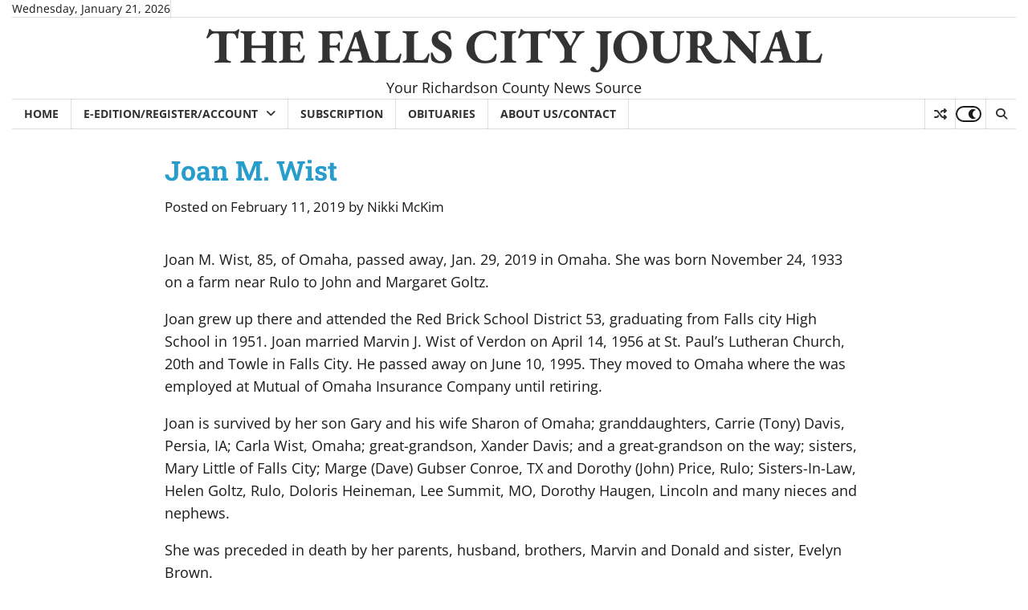

--- FILE ---
content_type: text/html; charset=utf-8
request_url: https://www.google.com/recaptcha/api2/aframe
body_size: -85
content:
<!DOCTYPE HTML><html><head><meta http-equiv="content-type" content="text/html; charset=UTF-8"></head><body><script nonce="0vZg2ALiZzYCv0BT7FZpnA">/** Anti-fraud and anti-abuse applications only. See google.com/recaptcha */ try{var clients={'sodar':'https://pagead2.googlesyndication.com/pagead/sodar?'};window.addEventListener("message",function(a){try{if(a.source===window.parent){var b=JSON.parse(a.data);var c=clients[b['id']];if(c){var d=document.createElement('img');d.src=c+b['params']+'&rc='+(localStorage.getItem("rc::a")?sessionStorage.getItem("rc::b"):"");window.document.body.appendChild(d);sessionStorage.setItem("rc::e",parseInt(sessionStorage.getItem("rc::e")||0)+1);localStorage.setItem("rc::h",'1769034271148');}}}catch(b){}});window.parent.postMessage("_grecaptcha_ready", "*");}catch(b){}</script></body></html>